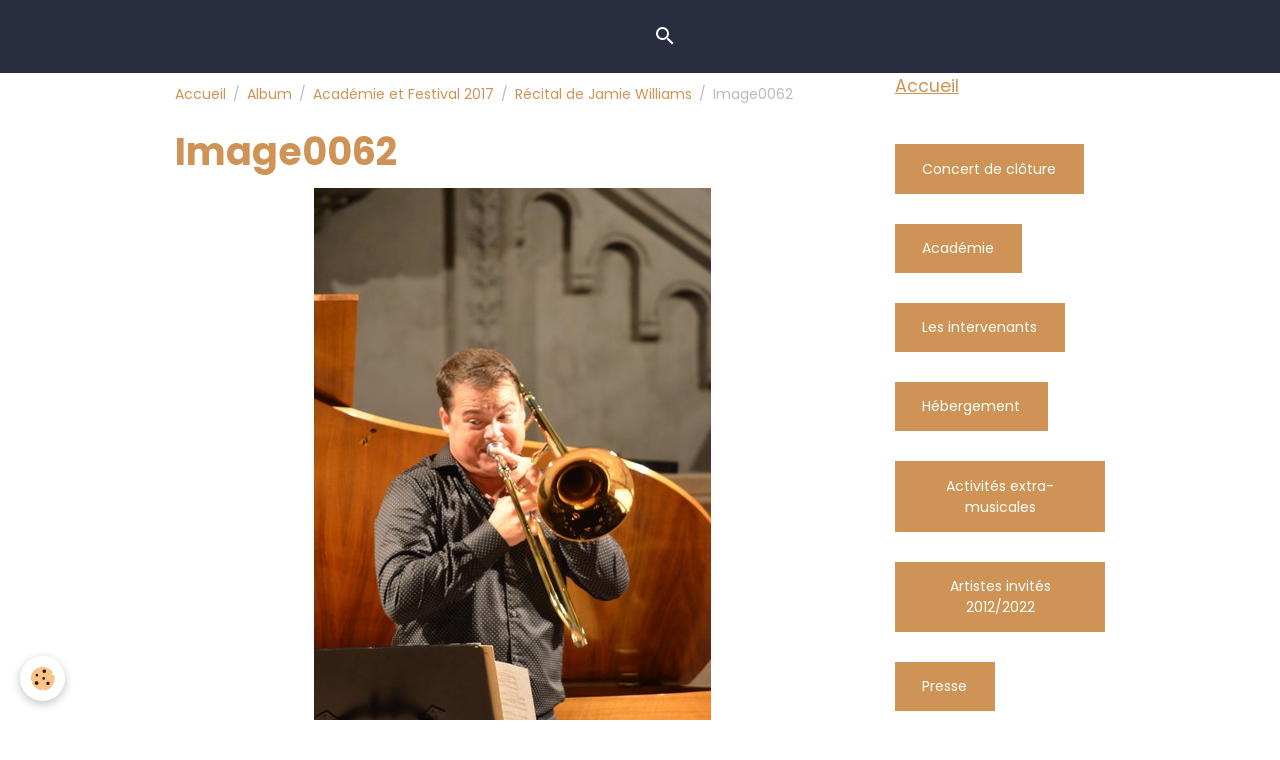

--- FILE ---
content_type: text/html; charset=UTF-8
request_url: https://www.tromboneacademie.fr/album/academie-et-festival-2017/recital-de-jamie-williams/image0062.html
body_size: 37393
content:

<!DOCTYPE html>
<html lang="fr">
    <head>
        <title>Image0062</title>
        <meta name="theme-color" content="rgb(40, 46, 63)">
        <meta name="msapplication-navbutton-color" content="rgb(40, 46, 63)">
        <!-- METATAGS -->
        <!-- rebirth / basic -->
<!--[if IE]>
<meta http-equiv="X-UA-Compatible" content="IE=edge">
<![endif]-->
<meta charset="utf-8">
<meta name="viewport" content="width=device-width, initial-scale=1, shrink-to-fit=no">
    <link rel="image_src" href="https://www.tromboneacademie.fr/medias/album/image0062-6.jpg" />
    <meta property="og:image" content="https://www.tromboneacademie.fr/medias/album/image0062-6.jpg" />
    <link rel="canonical" href="https://www.tromboneacademie.fr/album/academie-et-festival-2017/recital-de-jamie-williams/image0062.html">
<meta name="generator" content="e-monsite (e-monsite.com)">

    <link rel="apple-touch-icon" sizes="114x114" href="https://www.tromboneacademie.fr/medias/site/mobilefavicon/logo-stage.jpg?fx=c_114_114">
    <link rel="apple-touch-icon" sizes="72x72" href="https://www.tromboneacademie.fr/medias/site/mobilefavicon/logo-stage.jpg?fx=c_72_72">
    <link rel="apple-touch-icon" href="https://www.tromboneacademie.fr/medias/site/mobilefavicon/logo-stage.jpg?fx=c_57_57">
    <link rel="apple-touch-icon-precomposed" href="https://www.tromboneacademie.fr/medias/site/mobilefavicon/logo-stage.jpg?fx=c_57_57">


    
    <link rel="preconnect" href="https://fonts.googleapis.com">
    <link rel="preconnect" href="https://fonts.gstatic.com" crossorigin="anonymous">
    <link href="https://fonts.googleapis.com/css?family=Poppins:300,300italic,400,400italic,700,700italic&display=swap" rel="stylesheet">

<link href="//www.tromboneacademie.fr/themes/combined.css?v=6_1642769533_175" rel="stylesheet">


<link rel="preload" href="//www.tromboneacademie.fr/medias/static/themes/bootstrap_v4/js/jquery-3.6.3.min.js?v=26012023" as="script">
<script src="//www.tromboneacademie.fr/medias/static/themes/bootstrap_v4/js/jquery-3.6.3.min.js?v=26012023"></script>
<link rel="preload" href="//www.tromboneacademie.fr/medias/static/themes/bootstrap_v4/js/popper.min.js?v=31012023" as="script">
<script src="//www.tromboneacademie.fr/medias/static/themes/bootstrap_v4/js/popper.min.js?v=31012023"></script>
<link rel="preload" href="//www.tromboneacademie.fr/medias/static/themes/bootstrap_v4/js/bootstrap.min.js?v=31012023" as="script">
<script src="//www.tromboneacademie.fr/medias/static/themes/bootstrap_v4/js/bootstrap.min.js?v=31012023"></script>
<script src="//www.tromboneacademie.fr/themes/combined.js?v=6_1642769533_175&lang=fr"></script>
<script type="application/ld+json">
    {
        "@context" : "https://schema.org/",
        "@type" : "WebSite",
        "name" : "Académie musicale et Festival de trombone d'Alsace",
        "url" : "https://www.tromboneacademie.fr/"
    }
</script>

<script>
  (function(i,s,o,g,r,a,m){i['GoogleAnalyticsObject']=r;i[r]=i[r]||function(){
  (i[r].q=i[r].q||[]).push(arguments)},i[r].l=1*new Date();a=s.createElement(o),
  m=s.getElementsByTagName(o)[0];a.async=1;a.src=g;m.parentNode.insertBefore(a,m)
  })(window,document,'script','//www.google-analytics.com/analytics.js','ga');

  ga('create', 'UA-43477793-1', 'tromboneacademie.fr');
  ga('send', 'pageview');

</script>


        <!-- //METATAGS -->
            <script src="//www.tromboneacademie.fr/medias/static/js/rgpd-cookies/jquery.rgpd-cookies.js?v=2067"></script>
    <script>
                                    $(document).ready(function() {
            $.RGPDCookies({
                theme: 'bootstrap_v4',
                site: 'www.tromboneacademie.fr',
                privacy_policy_link: '/about/privacypolicy/',
                cookies: [{"id":null,"favicon_url":"https:\/\/ssl.gstatic.com\/analytics\/20210414-01\/app\/static\/analytics_standard_icon.png","enabled":true,"model":"google_analytics","title":"Google Analytics","short_description":"Permet d'analyser les statistiques de consultation de notre site","long_description":"Indispensable pour piloter notre site internet, il permet de mesurer des indicateurs comme l\u2019affluence, les produits les plus consult\u00e9s, ou encore la r\u00e9partition g\u00e9ographique des visiteurs.","privacy_policy_url":"https:\/\/support.google.com\/analytics\/answer\/6004245?hl=fr","slug":"google-analytics"},{"id":null,"favicon_url":"","enabled":true,"model":"addthis","title":"AddThis","short_description":"Partage social","long_description":"Nous utilisons cet outil afin de vous proposer des liens de partage vers des plateformes tiers comme Twitter, Facebook, etc.","privacy_policy_url":"https:\/\/www.oracle.com\/legal\/privacy\/addthis-privacy-policy.html","slug":"addthis"}],
                modal_title: 'Gestion\u0020des\u0020cookies',
                modal_description: 'd\u00E9pose\u0020des\u0020cookies\u0020pour\u0020am\u00E9liorer\u0020votre\u0020exp\u00E9rience\u0020de\u0020navigation,\nmesurer\u0020l\u0027audience\u0020du\u0020site\u0020internet,\u0020afficher\u0020des\u0020publicit\u00E9s\u0020personnalis\u00E9es,\nr\u00E9aliser\u0020des\u0020campagnes\u0020cibl\u00E9es\u0020et\u0020personnaliser\u0020l\u0027interface\u0020du\u0020site.',
                privacy_policy_label: 'Consulter\u0020la\u0020politique\u0020de\u0020confidentialit\u00E9',
                check_all_label: 'Tout\u0020cocher',
                refuse_button: 'Refuser',
                settings_button: 'Param\u00E9trer',
                accept_button: 'Accepter',
                callback: function() {
                    // website google analytics case (with gtag), consent "on the fly"
                    if ('gtag' in window && typeof window.gtag === 'function') {
                        if (window.jsCookie.get('rgpd-cookie-google-analytics') === undefined
                            || window.jsCookie.get('rgpd-cookie-google-analytics') === '0') {
                            gtag('consent', 'update', {
                                'ad_storage': 'denied',
                                'analytics_storage': 'denied'
                            });
                        } else {
                            gtag('consent', 'update', {
                                'ad_storage': 'granted',
                                'analytics_storage': 'granted'
                            });
                        }
                    }
                }
            });
        });
    </script>
        <script async src="https://www.googletagmanager.com/gtag/js?id=G-4VN4372P6E"></script>
<script>
    window.dataLayer = window.dataLayer || [];
    function gtag(){dataLayer.push(arguments);}
    
    gtag('consent', 'default', {
        'ad_storage': 'denied',
        'analytics_storage': 'denied'
    });
    
    gtag('js', new Date());
    gtag('config', 'G-4VN4372P6E');
</script>

                        <script src="//www.tromboneacademie.fr/medias/static/themes/ems_framework/js/masonry.pkgd.min.js"></script>
        <script src="//www.tromboneacademie.fr/medias/static/themes/ems_framework/js/imagesloaded.pkgd.min.js"></script>
                            </head>
    <body id="album_run_academie-et-festival-2017_recital-de-jamie-williams_image0062" data-template="default">
        

                <!-- BRAND TOP -->
        
        <!-- NAVBAR -->
                                                                                    <nav class="navbar navbar-expand-lg contains-brand" id="navbar" data-animation="sliding">
                        <div class="container">
                                                                    <a aria-label="brand" class="navbar-brand d-inline-flex align-items-center d-lg-none" href="https://www.tromboneacademie.fr/">
                                                    <img src="https://www.tromboneacademie.fr/medias/site/logos/athrsite.jpg" alt="Académie musicale et Festival de trombone d&#039;Alsace" class="img-fluid brand-logo mr-2 d-none">
                                                                        <span class="brand-titles d-lg-flex flex-column align-items-start">
                            <span class="brand-title d-none">Académie musicale et Festival de trombone d'Alsace</span>
                                                    </span>
                                            </a>
                                                    <button id="buttonBurgerMenu" title="BurgerMenu" class="navbar-toggler collapsed" type="button" data-toggle="collapse" data-target="#menu">
                    <span></span>
                    <span></span>
                    <span></span>
                    <span></span>
                </button>
                <div class="collapse navbar-collapse flex-lg-grow-0 mx-lg-auto invisible" id="menu">
                                        <a class="navbar-brand d-none d-lg-flex" href="https://www.tromboneacademie.fr/">
                                                <img src="https://www.tromboneacademie.fr/medias/site/logos/athrsite.jpg" alt="tromboneacademie" class="img-fluid brand-logo d-none">
                                                                        <span class="brand-titles d-lg-flex flex-column">
                            <span class="brand-title d-none">Académie musicale et Festival de trombone d'Alsace</span>
                                                    </span>
                                            </a>
                    
                                        <ul class="navbar-nav navbar-widgets ml-lg-4">
                                                <li class="nav-item d-none d-lg-block">
                            <a href="javascript:void(0)" class="nav-link search-toggler"><i class="material-icons md-search"></i></a>
                        </li>
                                                                    </ul>
                                        
                    
                                        <form method="get" action="https://www.tromboneacademie.fr/search/site/" id="navbar-search" class="fade">
                        <input class="form-control form-control-lg" type="text" name="q" value="" placeholder="Votre recherche" pattern=".{3,}" required>
                        <button type="submit" class="btn btn-link btn-lg"><i class="material-icons md-search"></i></button>
                        <button type="button" class="btn btn-link btn-lg search-toggler d-none d-lg-inline-block"><i class="material-icons md-clear"></i></button>
                    </form>
                                    </div>
                        </div>
                    </nav>

        <!-- HEADER -->
                                                        <header id="header">
                                </header>
                <!-- //HEADER -->

        <!-- WRAPPER -->
                                                            <div id="wrapper" class="container">

                        <div class="row align-items-lg-start">
                            <main id="main" class="col-lg-9">

                                                                            <ol class="breadcrumb">
                                    <li class="breadcrumb-item"><a href="https://www.tromboneacademie.fr/">Accueil</a></li>
                                                <li class="breadcrumb-item"><a href="https://www.tromboneacademie.fr/album/">Album</a></li>
                                                <li class="breadcrumb-item"><a href="https://www.tromboneacademie.fr/album/academie-et-festival-2017/">Académie et Festival 2017</a></li>
                                                <li class="breadcrumb-item"><a href="https://www.tromboneacademie.fr/album/academie-et-festival-2017/recital-de-jamie-williams/">Récital de Jamie Williams</a></li>
                                                <li class="breadcrumb-item active">Image0062</li>
                        </ol>

    <script type="application/ld+json">
        {
            "@context": "https://schema.org",
            "@type": "BreadcrumbList",
            "itemListElement": [
                                {
                    "@type": "ListItem",
                    "position": 1,
                    "name": "Accueil",
                    "item": "https://www.tromboneacademie.fr/"
                  },                                {
                    "@type": "ListItem",
                    "position": 2,
                    "name": "Album",
                    "item": "https://www.tromboneacademie.fr/album/"
                  },                                {
                    "@type": "ListItem",
                    "position": 3,
                    "name": "Académie et Festival 2017",
                    "item": "https://www.tromboneacademie.fr/album/academie-et-festival-2017/"
                  },                                {
                    "@type": "ListItem",
                    "position": 4,
                    "name": "Récital de Jamie Williams",
                    "item": "https://www.tromboneacademie.fr/album/academie-et-festival-2017/recital-de-jamie-williams/"
                  },                                {
                    "@type": "ListItem",
                    "position": 5,
                    "name": "Image0062",
                    "item": "https://www.tromboneacademie.fr/album/academie-et-festival-2017/recital-de-jamie-williams/image0062.html"
                  }                          ]
        }
    </script>
                                            
                                        
                                        
                                                                                                        <div class="view view-album" id="view-item" data-category="recital-de-jamie-williams" data-id-album="59a96b8820ce4dcb2a48e3b8">
    <div class="container">
        <div class="row">
            <div class="col">
                <h1 class="view-title">Image0062</h1>
                
    
<div id="site-module-503a94b0b3a54ef7a4caf887" class="site-module" data-itemid="503a94b0b3a54ef7a4caf887" data-siteid="503a620747904ef7a4ca7dc0" data-category="item"></div>


                <p class="text-center">
                    <img src="https://www.tromboneacademie.fr/medias/album/image0062-6.jpg" alt="Image0062" class="img-fluid">
                </p>

                
                <ul class="pager">
                                            <li class="prev-page">
                            <a href="https://www.tromboneacademie.fr/album/academie-et-festival-2017/recital-de-jamie-williams/image0061.html" class="page-link">
                                <i class="material-icons md-chevron_left"></i>
                                <img src="https://www.tromboneacademie.fr/medias/album/image0061-6.jpg?fx=c_50_50" width="50" alt="">
                            </a>
                        </li>
                                        <li>
                        <a href="https://www.tromboneacademie.fr/album/academie-et-festival-2017/recital-de-jamie-williams/" class="page-link">Retour</a>
                    </li>
                                            <li class="next-page">
                            <a href="https://www.tromboneacademie.fr/album/academie-et-festival-2017/recital-de-jamie-williams/image0063.html" class="page-link">
                                <img src="https://www.tromboneacademie.fr/medias/album/image0063-6.jpg?fx=c_50_50" width="50" alt="">
                                <i class="material-icons md-chevron_right"></i>
                            </a>
                        </li>
                                    </ul>
            </div>
        </div>
    </div>

    
</div>


                </main>

                                <aside id="sidebar" class="col-lg-3">
                    <div id="sidebar-inner">
                                                                                                                                                                                                                                    <div id="widget-1"
                                     class="widget"
                                     data-id="widget_page_item"
                                     data-widget-num="1">
                                            <a href="http://www.tromboneacademie.fr/" class="widget-title">
            <span>
                    Accueil
                </span>
                </a>
                                                                                                                        <div class="widget-content">
                                            <p>
    </p>

                                        </div>
                                                                                                            </div>
                                                                                                                                                                                                                                                                                                                                    <div id="widget-2"
                                     class="widget"
                                     data-id="widget_page_item"
                                     data-widget-num="2">
                                                                                                                                                        <div class="widget-content">
                                            <p>
        <a href="https://www.tromboneacademie.fr/pages/concert-de-cloture-.html" class="btn btn-default">Concert de clôture</a>
    </p>

                                        </div>
                                                                                                            </div>
                                                                                                                                                                                                                                                                                                                                    <div id="widget-3"
                                     class="widget"
                                     data-id="widget_page_item"
                                     data-widget-num="3">
                                                                                                                                                        <div class="widget-content">
                                            <p>
        <a href="https://www.tromboneacademie.fr/pages/presentation.html" class="btn btn-default">Académie</a>
    </p>

                                        </div>
                                                                                                            </div>
                                                                                                                                                                                                                                                                                                                                    <div id="widget-4"
                                     class="widget"
                                     data-id="widget_page_item"
                                     data-widget-num="4">
                                                                                                                                                        <div class="widget-content">
                                            <p>
        <a href="https://www.tromboneacademie.fr/pages/les-intervenants.html" class="btn btn-default">Les intervenants</a>
    </p>

                                        </div>
                                                                                                            </div>
                                                                                                                                                                                                                                                                                                                                    <div id="widget-5"
                                     class="widget"
                                     data-id="widget_page_item"
                                     data-widget-num="5">
                                                                                                                                                        <div class="widget-content">
                                            <p>
        <a href="https://www.tromboneacademie.fr/pages/hebergement.html" class="btn btn-default">Hébergement</a>
    </p>

                                        </div>
                                                                                                            </div>
                                                                                                                                                                                                                                                                                                                                    <div id="widget-6"
                                     class="widget"
                                     data-id="widget_page_item"
                                     data-widget-num="6">
                                                                                                                                                        <div class="widget-content">
                                            <p>
        <a href="https://www.tromboneacademie.fr/pages/activites-extra-musicales.html" class="btn btn-default">Activités extra-musicales</a>
    </p>

                                        </div>
                                                                                                            </div>
                                                                                                                                                                                                                                                                                                                                    <div id="widget-7"
                                     class="widget"
                                     data-id="widget_page_item"
                                     data-widget-num="7">
                                                                                                                                                        <div class="widget-content">
                                            <p>
        <a href="https://www.tromboneacademie.fr/pages/artistes-invites/artistes-invites.html" class="btn btn-default">Artistes invités 2012/2022</a>
    </p>

                                        </div>
                                                                                                            </div>
                                                                                                                                                                                                                                                                                                                                    <div id="widget-8"
                                     class="widget"
                                     data-id="widget_page_item"
                                     data-widget-num="8">
                                                                                                                                                        <div class="widget-content">
                                            <p>
        <a href="https://www.tromboneacademie.fr/pages/presse.html" class="btn btn-default">Presse</a>
    </p>

                                        </div>
                                                                                                            </div>
                                                                                                                                                                                                                                                                                                        <div id="widget-9"
                                     class="widget"
                                     data-id="widget_image_categories"
                                     data-widget-num="9">
                                            <div class="widget-title">
            <span>
                    Album photos
                </span>
                </div>
                                                                                                                            <div class="widget-content">
                                                <div class="list-group album-categories" data-addon="album">
                                    <a class="album-category list-group-item list-group-item-action d-flex align-items-center" data-category="academie-2025" href="https://www.tromboneacademie.fr/album/academie-2025/">
                                Académie 2025
                <span class="badge ml-auto badge-count">490</span>
            </a>
                                            <a class="album-category list-group-item list-group-item-action d-flex align-items-center" data-category="academie-2024" href="https://www.tromboneacademie.fr/album/academie-2024/">
                                Académie 2024
                <span class="badge ml-auto badge-count">575</span>
            </a>
                                            <a class="album-category list-group-item list-group-item-action d-flex align-items-center" data-category="academie-2023" href="https://www.tromboneacademie.fr/album/academie-2023/">
                                Académie 2023
                <span class="badge ml-auto badge-count">664</span>
            </a>
                                            <a class="album-category list-group-item list-group-item-action d-flex align-items-center" data-category="academie-et-festival-2022" href="https://www.tromboneacademie.fr/album/academie-et-festival-2022/">
                                Académie et Festival 2022
                <span class="badge ml-auto badge-count">888</span>
            </a>
                                            <a class="album-category list-group-item list-group-item-action d-flex align-items-center" data-category="academie-et-festival-2021" href="https://www.tromboneacademie.fr/album/academie-et-festival-2021/">
                                Académie et Festival 2021
                <span class="badge ml-auto badge-count">639</span>
            </a>
                                            <a class="album-category list-group-item list-group-item-action d-flex align-items-center" data-category="academie-et-festival-2019" href="https://www.tromboneacademie.fr/album/academie-et-festival-2019/">
                                Académie et Festival 2019
                <span class="badge ml-auto badge-count">668</span>
            </a>
                                            <a class="album-category list-group-item list-group-item-action d-flex align-items-center" data-category="academie-et-festival-2018" href="https://www.tromboneacademie.fr/album/academie-et-festival-2018/">
                                Académie et Festival 2018
                <span class="badge ml-auto badge-count">1052</span>
            </a>
                                            <a class="album-category list-group-item list-group-item-action d-flex align-items-center" data-category="academie-et-festival-2017" href="https://www.tromboneacademie.fr/album/academie-et-festival-2017/">
                                Académie et Festival 2017
                <span class="badge ml-auto badge-count">767</span>
            </a>
                                            <a class="album-category list-group-item list-group-item-action d-flex align-items-center" data-category="academie-et-festival-2016" href="https://www.tromboneacademie.fr/album/academie-et-festival-2016/">
                                Académie et Festival 2016
                <span class="badge ml-auto badge-count">543</span>
            </a>
                                            <a class="album-category list-group-item list-group-item-action d-flex align-items-center" data-category="academie-et-festival-2015" href="https://www.tromboneacademie.fr/album/academie-et-festival-2015/">
                                Académie et Festival 2015
                <span class="badge ml-auto badge-count">246</span>
            </a>
                                            <a class="album-category list-group-item list-group-item-action d-flex align-items-center" data-category="academie-et-festival-2014" href="https://www.tromboneacademie.fr/album/academie-et-festival-2014/">
                                Académie et Festival 2014
                <span class="badge ml-auto badge-count">447</span>
            </a>
                                            <a class="album-category list-group-item list-group-item-action d-flex align-items-center" data-category="academie-2013-1" href="https://www.tromboneacademie.fr/album/academie-2013-1/">
                                Académie et Festival 2013
                <span class="badge ml-auto badge-count">76</span>
            </a>
                                            <a class="album-category list-group-item list-group-item-action d-flex align-items-center" data-category="a" href="https://www.tromboneacademie.fr/album/a/">
                                Académie et Festival 2012
                <span class="badge ml-auto badge-count">537</span>
            </a>
                        </div>
                                            </div>
                                                                                                            </div>
                                                                                                                                                                                                                                                                                                                                <div id="widget-10"
                                     class="widget"
                                     data-id="widget_videos_categories"
                                     data-widget-num="10">
                                            <div class="widget-title">
            <span>
                    Vidéos
                </span>
                </div>
                                                                                                                            <div class="widget-content">
                                                <div class="list-group videos-categories" data-addon="videos">
        <a class="list-group-item list-group-item-action" href="https://www.tromboneacademie.fr/videos/">Vidéos</a>
    </div>
                                            </div>
                                                                                                            </div>
                                                                                                                                                                                                                                                                                                                                <div id="widget-11"
                                     class="widget"
                                     data-id="widget_link_categories"
                                     data-widget-num="11">
                                            <div class="widget-title">
            <span>
                    Liens
                </span>
                </div>
                                                                                                                            <div class="widget-content">
                                                <ul class="menu">
   <li class="odd_item"><a href="https://www.tromboneacademie.fr/liens/" title="Partenaires" class="menu_item">Partenaires</a></li>
</ul>

                                            </div>
                                                                                                            </div>
                                                                                                                                                                                                                                                                                                                                <div id="widget-12"
                                     class="widget"
                                     data-id="widget_fbprofile"
                                     data-widget-num="12">
                                                                                                                                                            <div class="widget-content">
                                                <p class="text-center">
        <a href="http://www.facebook.com/tromboneacademie">
        <img src="https://www.tromboneacademie.fr/medias/static/socialnetwork/facebook/gribouille.png" alt="Facebook">
    </a>
    </p>
                                            </div>
                                                                                                            </div>
                                                                                                                                                                                    </div>
                </aside>
            </div>
                    </div>
        <!-- //WRAPPER -->

                <footer id="footer">
                            
<div id="rows-6023ab2a55a406e554d381c4" class="rows" data-total-pages="1" data-current-page="1">
                            
                        
                                                                                        
                                                                
                
                        
                
                
                                    
                
                                
        
                                    <div id="row-6023ab2a55a406e554d381c4-1" class="row-container pos-1 page_1 container">
                    <div class="row-content">
                                                                                <div class="row" data-role="line">
                                    
                                                                                
                                                                                                                                                                                                            
                                                                                                                                                                
                                                                                
                                                                                
                                                                                                                        
                                                                                
                                                                                                                                                                            
                                                                                        <div data-role="cell" data-size="lg" id="cell-5e85fbfa032fad86697ee1fb" class="col">
                                               <div class="col-content col-no-widget">                                                        <p style="text-align: center;"><strong>www.tromboneacademie.fr</strong></p>
                                                                                                    </div>
                                            </div>
                                                                                                                                                        </div>
                                            </div>
                                    </div>
                        </div>

                        <div class="container">
                
                
                            </div>

                            <ul id="legal-mentions" class="footer-mentions">
    
    
    
    
    
            <li><button id="cookies" type="button" aria-label="Gestion des cookies">Gestion des cookies</button></li>
    </ul>
                    </footer>
        
        
        
            

 
    
						 	 





        
            </body>
</html>
